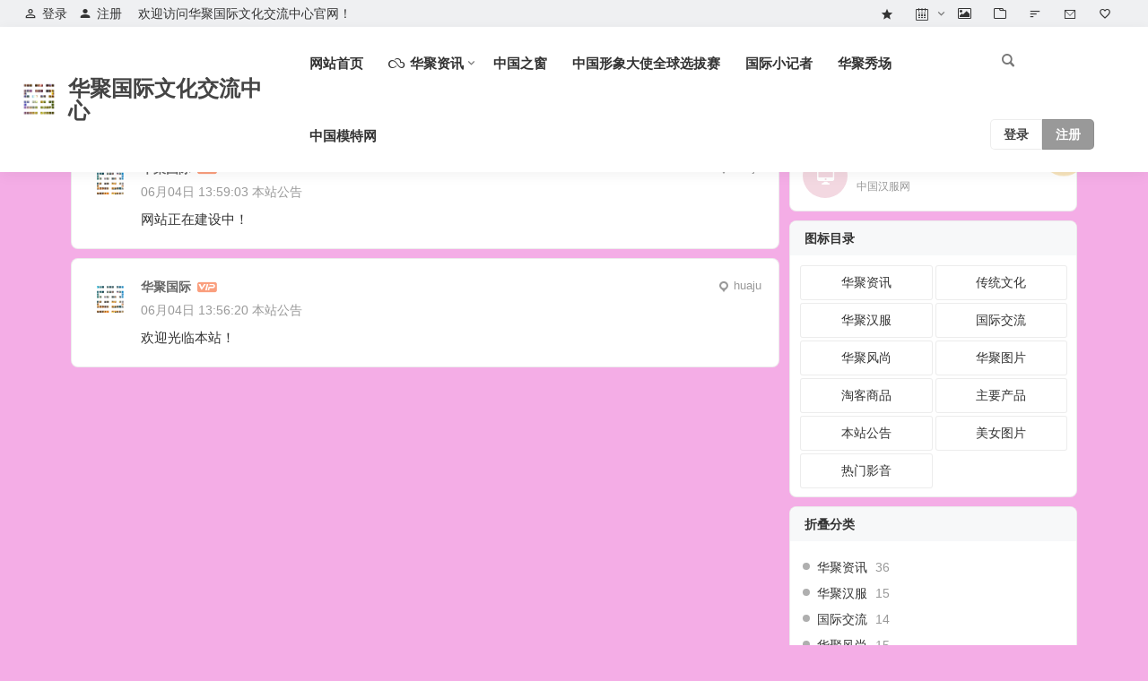

--- FILE ---
content_type: text/html; charset=UTF-8
request_url: https://www.huaju.tv/notice/%E6%9C%AC%E7%AB%99%E5%85%AC%E5%91%8A/
body_size: 11485
content:
<!DOCTYPE html>
<html lang="zh-Hans">
<head>
<meta charset="UTF-8" />
<meta name="viewport" content="width=device-width, initial-scale=1" />
<meta http-equiv="Cache-Control" content="no-transform" />
<meta http-equiv="Cache-Control" content="no-siteapp" />
<title>本站公告 | 华聚国际文化交流中心</title>
<link rel="shortcut icon" href="http://www.huaju.tv/wp-content/uploads/2022/06/华商志_副本_副本_副本.png">
<link rel="apple-touch-icon" sizes="114x114" href="http://www.huaju.tv/wp-content/uploads/2022/06/华商志_副本_副本_副本.png" />
<link rel="pingback" href="https://www.huaju.tv/xmlrpc.php">
<meta name='robots' content='max-image-preview:large' />
<style id='wp-img-auto-sizes-contain-inline-css' type='text/css'>
img:is([sizes=auto i],[sizes^="auto," i]){contain-intrinsic-size:3000px 1500px}
/*# sourceURL=wp-img-auto-sizes-contain-inline-css */
</style>
<style id='wp-block-library-inline-css' type='text/css'>
:root{--wp-block-synced-color:#7a00df;--wp-block-synced-color--rgb:122,0,223;--wp-bound-block-color:var(--wp-block-synced-color);--wp-editor-canvas-background:#ddd;--wp-admin-theme-color:#007cba;--wp-admin-theme-color--rgb:0,124,186;--wp-admin-theme-color-darker-10:#006ba1;--wp-admin-theme-color-darker-10--rgb:0,107,160.5;--wp-admin-theme-color-darker-20:#005a87;--wp-admin-theme-color-darker-20--rgb:0,90,135;--wp-admin-border-width-focus:2px}@media (min-resolution:192dpi){:root{--wp-admin-border-width-focus:1.5px}}.wp-element-button{cursor:pointer}:root .has-very-light-gray-background-color{background-color:#eee}:root .has-very-dark-gray-background-color{background-color:#313131}:root .has-very-light-gray-color{color:#eee}:root .has-very-dark-gray-color{color:#313131}:root .has-vivid-green-cyan-to-vivid-cyan-blue-gradient-background{background:linear-gradient(135deg,#00d084,#0693e3)}:root .has-purple-crush-gradient-background{background:linear-gradient(135deg,#34e2e4,#4721fb 50%,#ab1dfe)}:root .has-hazy-dawn-gradient-background{background:linear-gradient(135deg,#faaca8,#dad0ec)}:root .has-subdued-olive-gradient-background{background:linear-gradient(135deg,#fafae1,#67a671)}:root .has-atomic-cream-gradient-background{background:linear-gradient(135deg,#fdd79a,#004a59)}:root .has-nightshade-gradient-background{background:linear-gradient(135deg,#330968,#31cdcf)}:root .has-midnight-gradient-background{background:linear-gradient(135deg,#020381,#2874fc)}:root{--wp--preset--font-size--normal:16px;--wp--preset--font-size--huge:42px}.has-regular-font-size{font-size:1em}.has-larger-font-size{font-size:2.625em}.has-normal-font-size{font-size:var(--wp--preset--font-size--normal)}.has-huge-font-size{font-size:var(--wp--preset--font-size--huge)}.has-text-align-center{text-align:center}.has-text-align-left{text-align:left}.has-text-align-right{text-align:right}.has-fit-text{white-space:nowrap!important}#end-resizable-editor-section{display:none}.aligncenter{clear:both}.items-justified-left{justify-content:flex-start}.items-justified-center{justify-content:center}.items-justified-right{justify-content:flex-end}.items-justified-space-between{justify-content:space-between}.screen-reader-text{border:0;clip-path:inset(50%);height:1px;margin:-1px;overflow:hidden;padding:0;position:absolute;width:1px;word-wrap:normal!important}.screen-reader-text:focus{background-color:#ddd;clip-path:none;color:#444;display:block;font-size:1em;height:auto;left:5px;line-height:normal;padding:15px 23px 14px;text-decoration:none;top:5px;width:auto;z-index:100000}html :where(.has-border-color){border-style:solid}html :where([style*=border-top-color]){border-top-style:solid}html :where([style*=border-right-color]){border-right-style:solid}html :where([style*=border-bottom-color]){border-bottom-style:solid}html :where([style*=border-left-color]){border-left-style:solid}html :where([style*=border-width]){border-style:solid}html :where([style*=border-top-width]){border-top-style:solid}html :where([style*=border-right-width]){border-right-style:solid}html :where([style*=border-bottom-width]){border-bottom-style:solid}html :where([style*=border-left-width]){border-left-style:solid}html :where(img[class*=wp-image-]){height:auto;max-width:100%}:where(figure){margin:0 0 1em}html :where(.is-position-sticky){--wp-admin--admin-bar--position-offset:var(--wp-admin--admin-bar--height,0px)}@media screen and (max-width:600px){html :where(.is-position-sticky){--wp-admin--admin-bar--position-offset:0px}}

/*# sourceURL=wp-block-library-inline-css */
</style><style id='global-styles-inline-css' type='text/css'>
:root{--wp--preset--aspect-ratio--square: 1;--wp--preset--aspect-ratio--4-3: 4/3;--wp--preset--aspect-ratio--3-4: 3/4;--wp--preset--aspect-ratio--3-2: 3/2;--wp--preset--aspect-ratio--2-3: 2/3;--wp--preset--aspect-ratio--16-9: 16/9;--wp--preset--aspect-ratio--9-16: 9/16;--wp--preset--color--black: #000000;--wp--preset--color--cyan-bluish-gray: #abb8c3;--wp--preset--color--white: #ffffff;--wp--preset--color--pale-pink: #f78da7;--wp--preset--color--vivid-red: #cf2e2e;--wp--preset--color--luminous-vivid-orange: #ff6900;--wp--preset--color--luminous-vivid-amber: #fcb900;--wp--preset--color--light-green-cyan: #7bdcb5;--wp--preset--color--vivid-green-cyan: #00d084;--wp--preset--color--pale-cyan-blue: #8ed1fc;--wp--preset--color--vivid-cyan-blue: #0693e3;--wp--preset--color--vivid-purple: #9b51e0;--wp--preset--gradient--vivid-cyan-blue-to-vivid-purple: linear-gradient(135deg,rgb(6,147,227) 0%,rgb(155,81,224) 100%);--wp--preset--gradient--light-green-cyan-to-vivid-green-cyan: linear-gradient(135deg,rgb(122,220,180) 0%,rgb(0,208,130) 100%);--wp--preset--gradient--luminous-vivid-amber-to-luminous-vivid-orange: linear-gradient(135deg,rgb(252,185,0) 0%,rgb(255,105,0) 100%);--wp--preset--gradient--luminous-vivid-orange-to-vivid-red: linear-gradient(135deg,rgb(255,105,0) 0%,rgb(207,46,46) 100%);--wp--preset--gradient--very-light-gray-to-cyan-bluish-gray: linear-gradient(135deg,rgb(238,238,238) 0%,rgb(169,184,195) 100%);--wp--preset--gradient--cool-to-warm-spectrum: linear-gradient(135deg,rgb(74,234,220) 0%,rgb(151,120,209) 20%,rgb(207,42,186) 40%,rgb(238,44,130) 60%,rgb(251,105,98) 80%,rgb(254,248,76) 100%);--wp--preset--gradient--blush-light-purple: linear-gradient(135deg,rgb(255,206,236) 0%,rgb(152,150,240) 100%);--wp--preset--gradient--blush-bordeaux: linear-gradient(135deg,rgb(254,205,165) 0%,rgb(254,45,45) 50%,rgb(107,0,62) 100%);--wp--preset--gradient--luminous-dusk: linear-gradient(135deg,rgb(255,203,112) 0%,rgb(199,81,192) 50%,rgb(65,88,208) 100%);--wp--preset--gradient--pale-ocean: linear-gradient(135deg,rgb(255,245,203) 0%,rgb(182,227,212) 50%,rgb(51,167,181) 100%);--wp--preset--gradient--electric-grass: linear-gradient(135deg,rgb(202,248,128) 0%,rgb(113,206,126) 100%);--wp--preset--gradient--midnight: linear-gradient(135deg,rgb(2,3,129) 0%,rgb(40,116,252) 100%);--wp--preset--font-size--small: 13px;--wp--preset--font-size--medium: 20px;--wp--preset--font-size--large: 36px;--wp--preset--font-size--x-large: 42px;--wp--preset--spacing--20: 0.44rem;--wp--preset--spacing--30: 0.67rem;--wp--preset--spacing--40: 1rem;--wp--preset--spacing--50: 1.5rem;--wp--preset--spacing--60: 2.25rem;--wp--preset--spacing--70: 3.38rem;--wp--preset--spacing--80: 5.06rem;--wp--preset--shadow--natural: 6px 6px 9px rgba(0, 0, 0, 0.2);--wp--preset--shadow--deep: 12px 12px 50px rgba(0, 0, 0, 0.4);--wp--preset--shadow--sharp: 6px 6px 0px rgba(0, 0, 0, 0.2);--wp--preset--shadow--outlined: 6px 6px 0px -3px rgb(255, 255, 255), 6px 6px rgb(0, 0, 0);--wp--preset--shadow--crisp: 6px 6px 0px rgb(0, 0, 0);}:where(.is-layout-flex){gap: 0.5em;}:where(.is-layout-grid){gap: 0.5em;}body .is-layout-flex{display: flex;}.is-layout-flex{flex-wrap: wrap;align-items: center;}.is-layout-flex > :is(*, div){margin: 0;}body .is-layout-grid{display: grid;}.is-layout-grid > :is(*, div){margin: 0;}:where(.wp-block-columns.is-layout-flex){gap: 2em;}:where(.wp-block-columns.is-layout-grid){gap: 2em;}:where(.wp-block-post-template.is-layout-flex){gap: 1.25em;}:where(.wp-block-post-template.is-layout-grid){gap: 1.25em;}.has-black-color{color: var(--wp--preset--color--black) !important;}.has-cyan-bluish-gray-color{color: var(--wp--preset--color--cyan-bluish-gray) !important;}.has-white-color{color: var(--wp--preset--color--white) !important;}.has-pale-pink-color{color: var(--wp--preset--color--pale-pink) !important;}.has-vivid-red-color{color: var(--wp--preset--color--vivid-red) !important;}.has-luminous-vivid-orange-color{color: var(--wp--preset--color--luminous-vivid-orange) !important;}.has-luminous-vivid-amber-color{color: var(--wp--preset--color--luminous-vivid-amber) !important;}.has-light-green-cyan-color{color: var(--wp--preset--color--light-green-cyan) !important;}.has-vivid-green-cyan-color{color: var(--wp--preset--color--vivid-green-cyan) !important;}.has-pale-cyan-blue-color{color: var(--wp--preset--color--pale-cyan-blue) !important;}.has-vivid-cyan-blue-color{color: var(--wp--preset--color--vivid-cyan-blue) !important;}.has-vivid-purple-color{color: var(--wp--preset--color--vivid-purple) !important;}.has-black-background-color{background-color: var(--wp--preset--color--black) !important;}.has-cyan-bluish-gray-background-color{background-color: var(--wp--preset--color--cyan-bluish-gray) !important;}.has-white-background-color{background-color: var(--wp--preset--color--white) !important;}.has-pale-pink-background-color{background-color: var(--wp--preset--color--pale-pink) !important;}.has-vivid-red-background-color{background-color: var(--wp--preset--color--vivid-red) !important;}.has-luminous-vivid-orange-background-color{background-color: var(--wp--preset--color--luminous-vivid-orange) !important;}.has-luminous-vivid-amber-background-color{background-color: var(--wp--preset--color--luminous-vivid-amber) !important;}.has-light-green-cyan-background-color{background-color: var(--wp--preset--color--light-green-cyan) !important;}.has-vivid-green-cyan-background-color{background-color: var(--wp--preset--color--vivid-green-cyan) !important;}.has-pale-cyan-blue-background-color{background-color: var(--wp--preset--color--pale-cyan-blue) !important;}.has-vivid-cyan-blue-background-color{background-color: var(--wp--preset--color--vivid-cyan-blue) !important;}.has-vivid-purple-background-color{background-color: var(--wp--preset--color--vivid-purple) !important;}.has-black-border-color{border-color: var(--wp--preset--color--black) !important;}.has-cyan-bluish-gray-border-color{border-color: var(--wp--preset--color--cyan-bluish-gray) !important;}.has-white-border-color{border-color: var(--wp--preset--color--white) !important;}.has-pale-pink-border-color{border-color: var(--wp--preset--color--pale-pink) !important;}.has-vivid-red-border-color{border-color: var(--wp--preset--color--vivid-red) !important;}.has-luminous-vivid-orange-border-color{border-color: var(--wp--preset--color--luminous-vivid-orange) !important;}.has-luminous-vivid-amber-border-color{border-color: var(--wp--preset--color--luminous-vivid-amber) !important;}.has-light-green-cyan-border-color{border-color: var(--wp--preset--color--light-green-cyan) !important;}.has-vivid-green-cyan-border-color{border-color: var(--wp--preset--color--vivid-green-cyan) !important;}.has-pale-cyan-blue-border-color{border-color: var(--wp--preset--color--pale-cyan-blue) !important;}.has-vivid-cyan-blue-border-color{border-color: var(--wp--preset--color--vivid-cyan-blue) !important;}.has-vivid-purple-border-color{border-color: var(--wp--preset--color--vivid-purple) !important;}.has-vivid-cyan-blue-to-vivid-purple-gradient-background{background: var(--wp--preset--gradient--vivid-cyan-blue-to-vivid-purple) !important;}.has-light-green-cyan-to-vivid-green-cyan-gradient-background{background: var(--wp--preset--gradient--light-green-cyan-to-vivid-green-cyan) !important;}.has-luminous-vivid-amber-to-luminous-vivid-orange-gradient-background{background: var(--wp--preset--gradient--luminous-vivid-amber-to-luminous-vivid-orange) !important;}.has-luminous-vivid-orange-to-vivid-red-gradient-background{background: var(--wp--preset--gradient--luminous-vivid-orange-to-vivid-red) !important;}.has-very-light-gray-to-cyan-bluish-gray-gradient-background{background: var(--wp--preset--gradient--very-light-gray-to-cyan-bluish-gray) !important;}.has-cool-to-warm-spectrum-gradient-background{background: var(--wp--preset--gradient--cool-to-warm-spectrum) !important;}.has-blush-light-purple-gradient-background{background: var(--wp--preset--gradient--blush-light-purple) !important;}.has-blush-bordeaux-gradient-background{background: var(--wp--preset--gradient--blush-bordeaux) !important;}.has-luminous-dusk-gradient-background{background: var(--wp--preset--gradient--luminous-dusk) !important;}.has-pale-ocean-gradient-background{background: var(--wp--preset--gradient--pale-ocean) !important;}.has-electric-grass-gradient-background{background: var(--wp--preset--gradient--electric-grass) !important;}.has-midnight-gradient-background{background: var(--wp--preset--gradient--midnight) !important;}.has-small-font-size{font-size: var(--wp--preset--font-size--small) !important;}.has-medium-font-size{font-size: var(--wp--preset--font-size--medium) !important;}.has-large-font-size{font-size: var(--wp--preset--font-size--large) !important;}.has-x-large-font-size{font-size: var(--wp--preset--font-size--x-large) !important;}
/*# sourceURL=global-styles-inline-css */
</style>

<style id='classic-theme-styles-inline-css' type='text/css'>
/*! This file is auto-generated */
.wp-block-button__link{color:#fff;background-color:#32373c;border-radius:9999px;box-shadow:none;text-decoration:none;padding:calc(.667em + 2px) calc(1.333em + 2px);font-size:1.125em}.wp-block-file__button{background:#32373c;color:#fff;text-decoration:none}
/*# sourceURL=/wp-includes/css/classic-themes.min.css */
</style>
<link rel='stylesheet' id='begin-style-css' href='https://www.huaju.tv/wp-content/themes/begin/style.css?ver=2023/07/12' type='text/css' media='all' />
<link rel='stylesheet' id='be-css' href='https://www.huaju.tv/wp-content/themes/begin/css/be.css?ver=2023/07/12' type='text/css' media='all' />
<link rel='stylesheet' id='dashicons-css' href='https://www.huaju.tv/wp-includes/css/dashicons.min.css?ver=6.9' type='text/css' media='all' />
<link rel='stylesheet' id='fonts-css' href='https://www.huaju.tv/wp-content/themes/begin/css/fonts/fonts.css?ver=2023/07/12' type='text/css' media='all' />
<link rel='stylesheet' id='blocks-front-css' href='https://www.huaju.tv/wp-content/themes/begin/css/blocks-front.css?ver=2023/07/12' type='text/css' media='all' />
<script type="text/javascript" src="https://www.huaju.tv/wp-includes/js/jquery/jquery.min.js?ver=3.7.1" id="jquery-core-js"></script>
<script type="text/javascript" defer src="https://www.huaju.tv/wp-includes/js/jquery/jquery-migrate.min.js?ver=3.4.1" id="jquery-migrate-js"></script>
<script type="text/javascript" defer src="https://www.huaju.tv/wp-content/themes/begin/js/jquery.lazyload.js?ver=2023/07/12" id="lazyload-js"></script>
<style type="text/css">:root {--be-nav-width: 1400px;--be-main-percent: 98%;}</style><style type="text/css">@media screen and (max-width: 1400px) {.nav-extend .nav-top, .nav-extend #navigation-top {width: 97.5%;}}@media screen and (max-width: 1025px) {#content, .search-wrap, .header-sub, .nav-top, #navigation-top, .bread, .footer-widget, .links-box, .g-col, .links-group #links, .logo-box {width: 97.5% !important;}}/** 自定义菜单文字扫光开始 **/
.mytips  {
	background-image: -webkit-linear-gradient(left, #444, #ff4400 25%, #444 50%, #ff4400 75%, #444);
	-webkit-text-fill-color: transparent;
	-webkit-background-clip: text;
	-webkit-background-size: 200% 100%;
	-webkit-animation: masked-animation 0.5s infinite linear;
}
 
.main-nav .down-menu a:hover .mytips {
	-webkit-text-fill-color: #fff;
}
 
@-webkit-keyframes masked-animation {
	0% {
		background-position: 0 0;
	}
 
	100% {
		background-position: -100% 0;
	}
}
/** 菜单文字扫光结束 **/</style><style type="text/css" id="custom-background-css">
body.custom-background { background-color: #f4ade6; }
</style>
	<link rel="icon" href="https://www.huaju.tv/wp-content/uploads/2022/06/cropped-华商志_副本-32x32.png" sizes="32x32" />
<link rel="icon" href="https://www.huaju.tv/wp-content/uploads/2022/06/cropped-华商志_副本-192x192.png" sizes="192x192" />
<link rel="apple-touch-icon" href="https://www.huaju.tv/wp-content/uploads/2022/06/cropped-华商志_副本-180x180.png" />
<meta name="msapplication-TileImage" content="https://www.huaju.tv/wp-content/uploads/2022/06/cropped-华商志_副本-270x270.png" />

</head>
<body class="archive tax-notice term-49 custom-background wp-theme-begin reho" ontouchstart="">
<script>if (localStorage.getItem('beNightMode')) {document.body.className +=' night';}</script>
<span class="be-progress"></span>
<div id="page" class="hfeed site beaos">
<header id="masthead" class="site-header site-header-s nav-extend">
	<div id="header-main-g" class="header-main-g top-nav-show">
				<nav id="header-top" class="header-top nav-glass">
			<div class="nav-top betip">
			<div id="user-profile">
								<div class="greet-top">
									<div class="user-wel">欢迎访问华聚国际文化交流中心官网！</div>
							</div>
					
	
	<div class="login-reg login-admin">
									<div class="nav-set">
				 	<div class="nav-login">
						<div class="show-layer" data-show-layer="login-layer" role="button"><i class="be be-personoutline"></i>登录</div>
					</div>
				</div>
					
					<div class="nav-set">
				 <div class="nav-reg nav-reg-no">
					<a class="hz" href="https://www.huaju.tv/registered"><i class="be be-timerauto"></i>注册</a>
				</div>
				<div class="clear"></div>
			</div>
			</div>
</div>
				
	<div class="nav-menu-top-box betip">
		<div class="nav-menu-top">
			<div class="menu-%e9%a1%b6%e9%83%a8%e8%8f%9c%e5%8d%95-container"><ul id="menu-%e9%a1%b6%e9%83%a8%e8%8f%9c%e5%8d%95" class="top-menu"><li id="menu-item-8765" class="menu-item menu-item-type-custom menu-item-object-custom menu-item-8765"><a href="https://www.huaju.tv/my-favorites"><i class="be be-star"></i><span class="font-text"> </span></a></li>
<li id="menu-item-8622" class="menu-item menu-item-type-post_type menu-item-object-page menu-item-has-children menu-item-8622"><a href="https://www.huaju.tv/menu-page"><i class="be be-calendar2"></i><span class="font-text"> </span></a>
<ul class="sub-menu">
	<li id="menu-item-8603" class="menu-item menu-item-type-taxonomy menu-item-object-category menu-item-8603"><a href="https://www.huaju.tv/category/information/">华聚资讯</a></li>
	<li id="menu-item-8602" class="menu-item menu-item-type-taxonomy menu-item-object-category menu-item-8602"><a href="https://www.huaju.tv/category/photo/">华聚图片</a></li>
</ul>
</li>
<li id="menu-item-8664" class="menu-item menu-item-type-taxonomy menu-item-object-gallery menu-item-8664"><a href="https://www.huaju.tv/gallery/beauty/"><i class="be be-picture"></i><span class="font-text"> </span></a></li>
<li id="menu-item-300" class="menu-item menu-item-type-post_type menu-item-object-page menu-item-300"><a href="https://www.huaju.tv/cat-cover"><i class="be be-folder"></i><span class="font-text"> </span></a></li>
<li id="menu-item-301" class="menu-item menu-item-type-post_type menu-item-object-page menu-item-301"><a href="https://www.huaju.tv/article-update"><i class="be be-sort"></i><span class="font-text"> </span></a></li>
<li id="menu-item-8601" class="menu-item menu-item-type-post_type menu-item-object-page menu-item-8601"><a href="https://www.huaju.tv/contact-us"><i class="be be-email"></i><span class="font-text"> </span></a></li>
<li id="menu-item-8670" class="menu-item menu-item-type-post_type menu-item-object-page menu-item-8670"><a href="https://www.huaju.tv/hot-tags"><i class="be be-favoriteoutline"></i><span class="font-text"> </span></a></li>
</ul></div>		</div>
				</div>
</div>
		</nav>
				<div id="menu-container" class="be-menu-main menu-glass">
			<div id="navigation-top" class="navigation-top menu_c">
				<div class="be-nav-box">
					<div class="be-nav-l">
						<div class="be-nav-logo">
															<div class="logo-site logo-txt">
																		<p class="site-title">
						<a href="https://www.huaju.tv/">
			<span class="logo-small"><img src="http://www.huaju.tv/wp-content/uploads/2022/06/华商志_副本_副本_副本.png" alt="华聚国际文化交流中心" /></span>
			华聚国际文化交流中心		</a>
	
	
			</p>

								<p class="site-description clear-small">中国文化国际传播平台</p>
											</div>
														</div>

													<div class="be-nav-wrap betip">
								<div id="site-nav-wrap" class="site-nav-main" style="margin-left: 20px">
									<div id="sidr-close">
										<div class="toggle-sidr-close"><span class="sidr-close-ico"></span></div>
																<div class="mobile-login-but">
				<div class="mobile-login-author-back"><img src="https://s2.loli.net/2021/12/05/FOKvZnDLSYtQk3M.jpg" alt="bj"/></div>
									<span class="mobile-login show-layer" data-show-layer="login-layer" role="button">登录</span>
													 <span class="mobile-login-reg"><a href="https://www.huaju.tv/registered">注册</a></span>
				 			</div>
												</div>
									<nav id="site-nav" class="main-nav nav-ace">
													<div id="navigation-toggle" class="menu-but bars"><div class="menu-but-box"><div class="heng"></div></div></div>
	
		<div class="menu-%e4%b8%bb%e8%a6%81%e8%8f%9c%e5%8d%95-container"><ul id="menu-%e4%b8%bb%e8%a6%81%e8%8f%9c%e5%8d%95" class="down-menu nav-menu"><li id="menu-item-8599" class="menu-item menu-item-type-custom menu-item-object-custom menu-item-home menu-item-8599 mega-menu menu-max-col"><a href="https://www.huaju.tv/">网站首页</a></li>
<li id="menu-item-6" class="menu-item menu-item-type-taxonomy menu-item-object-category menu-item-has-children menu-item-6 mega-menu menu-max-col"><a href="https://www.huaju.tv/category/information/"><i class="be be-skyatlas"></i><span class="font-text">华聚资讯</span></a>
<ul class="sub-menu">
	<li id="menu-item-9" class="menu-item menu-item-type-taxonomy menu-item-object-category menu-item-9 mega-menu menu-max-col"><a href="https://www.huaju.tv/category/chuantong/">传统文化</a></li>
	<li id="menu-item-10" class="menu-item menu-item-type-taxonomy menu-item-object-category menu-item-10 mega-menu menu-max-col"><a href="https://www.huaju.tv/category/hanfu/"><i class="be be-display"></i><span class="font-text">华聚汉服</span></a></li>
	<li id="menu-item-12" class="menu-item menu-item-type-taxonomy menu-item-object-category menu-item-12 be-menu-code-cat menu-max-col"><a href="https://www.huaju.tv/category/jiaoliu/"><span class="mytips"><i class="be be-video"></i><span class="font-text">热门影视</span></span></a></li>
	<li id="menu-item-14" class="menu-item menu-item-type-taxonomy menu-item-object-category menu-item-14 mega-menu menu-max-col"><a href="https://www.huaju.tv/category/photo/"><i class="be be-picture"></i><span class="font-text">华聚图片</span></a></li>
</ul>
</li>
<li id="menu-item-11188" class="menu-item menu-item-type-custom menu-item-object-custom menu-item-11188 mega-menu menu-max-col"><a href="https://www.huamei.org.cn/">中国之窗</a></li>
<li id="menu-item-11187" class="menu-item menu-item-type-custom menu-item-object-custom menu-item-11187 mega-menu menu-max-col"><a href="https://www.whwlm.com/">中国形象大使全球选拔赛</a></li>
<li id="menu-item-11189" class="menu-item menu-item-type-custom menu-item-object-custom menu-item-11189 mega-menu menu-max-col"><a href="https://xiaojizhe.cycsol.cn/">国际小记者</a></li>
<li id="menu-item-11271" class="menu-item menu-item-type-custom menu-item-object-custom menu-item-11271 mega-menu menu-max-col"><a href="https://www.dubu.tv/">华聚秀场</a></li>
<li id="menu-item-11272" class="menu-item menu-item-type-custom menu-item-object-custom menu-item-11272 mega-menu menu-max-col"><a href="https://www.model.org.cn">中国模特网</a></li>
</ul></div>
									</nav>
								</div>
																</div>
											</div>

					<div class="be-nav-r">
						
																					<span class="nav-search"></span>
																			<div class="be-nav-login-but betip">
										<div class="menu-login-box">
							<span class="menu-login menu-login-btu nav-ace menu-login-reg-btu"><div id="user-profile">
								<div class="greet-top">
									<div class="user-wel">欢迎访问华聚国际文化交流中心官网！</div>
							</div>
					
	
	<div class="login-reg login-admin">
									<div class="nav-set">
				 	<div class="nav-login">
						<div class="show-layer" data-show-layer="login-layer" role="button"><i class="be be-personoutline"></i>登录</div>
					</div>
				</div>
					
					<div class="nav-set">
				 <div class="nav-reg nav-reg-no">
					<a class="hz" href="https://www.huaju.tv/registered"><i class="be be-timerauto"></i>注册</a>
				</div>
				<div class="clear"></div>
			</div>
			</div>
</div>
</span>
					</div>
															</div>
					</div>

					<span class="weibo">
	<wb:follow-button uid="" width="67" height="24" ></wb:follow-button>
</span>				</div>
				<div class="clear"></div>
			</div>
		</div>
	</div>
	</header>
<div id="search-main" class="search-main">
	<div class="search-box fadeInDown animated">
		<div class="off-search-a"></div>
		<div class="search-area">
			<div class="search-wrap betip">
									<div class="search-tabs">
					<div class="search-item searchwp"><span class="search-wp">站内</span></div>					<div class="search-item searchbaidu"><span class="search-baidu">百度</span></div>					<div class="search-item searchgoogle"><span class="search-google">谷歌</span></div>					<div class="search-item searchbing"><span class="search-bing">必应</span></div>					<div class="search-item searchsogou"><span class="search-sogou">搜狗</span></div>					<div class="search-item search360"><span class="search-360">360</span></div>				</div>
				<div class="clear"></div>
									<div class="search-wp tab-search searchbar">
						<form method="get" id="searchform-so" autocomplete="off" action="https://www.huaju.tv/">
							<span class="search-input">
								<input type="text" value="" name="s" id="so" class="search-focus wp-input" placeholder="输入关键字" required />
								<button type="submit" id="searchsubmit-so" class="sbtu"><i class="be be-search"></i></button>
							</span>
							<span class="search-cat">
	<select name="cat" class="s-veil">
		<option value="">所有分类</option>
					<option value="1">华聚资讯</option>
					<option value="4">传统文化</option>
					<option value="5">华聚汉服</option>
					<option value="7">国际交流</option>
					<option value="8">华聚风尚</option>
					<option value="9">华聚图片</option>
			</select>
</span>
							<div class="clear"></div>
						</form>
					</div>
				
								<div class="search-baidu tab-search searchbar">
					<script>
					function g(formname) {
						var url = "https://www.baidu.com/baidu";
						if (formname.s[1].checked) {
							formname.ct.value = "2097152";
						} else {
							formname.ct.value = "0";
						}
						formname.action = url;
						return true;
					}
					</script>
					<form name="f1" onsubmit="return g(this)" target="_blank" autocomplete="off">
						<span class="search-input">
							<input name=word class="swap_value search-focus baidu-input" placeholder="百度一下" name="q" />
							<input name=tn type=hidden value="bds" />
							<input name=cl type=hidden value="3" />
							<input name=ct type=hidden />
							<input name=si type=hidden value="www.huaju.tv" />
							<button type="submit" id="searchbaidu" class="search-close"><i class="be be-baidu"></i></button>
							<input name=s class="choose" type=radio />
							<input name=s class="choose" type=radio checked />
						</span>
					</form>
				</div>
				
									<div class="search-google tab-search searchbar">
						<form method="get" id="googleform" action="https://cse.google.com/cse" target="_blank" autocomplete="off">
							<span class="search-input">
								<input type="text" value="" name="q" id="google" class="search-focus google-input" placeholder="Google" />
								<input type="hidden" name="cx" value="005077649218303215363:ngrflw3nv8m" />
								<input type="hidden" name="ie" value="UTF-8" />
								<button type="submit" id="googlesubmit" class="search-close"><i class="cx cx-google"></i></button>
							</span>
						</form>
					</div>
				
								<div class="search-bing tab-search searchbar">
					<form method="get" id="bingform" action="https://www.bing.com/search" target="_blank" autocomplete="off" >
						<span class="search-input">
							<input type="text" value="" name="q" id="bing" class="search-focus bing-input" placeholder="Bing" />
							<input type="hidden" name="q1" value="site:www.huaju.tv">
							<button type="submit" id="bingsubmit" class="sbtu"><i class="cx cx-bing"></i></button>
						</span>
					</form>
				</div>
				
								<div class="search-360 tab-search searchbar">
					<form action="https://www.so.com/s" target="_blank" id="so360form" autocomplete="off">
						<span class="search-input">
							<input type="text" placeholder="360搜索" name="q" id="so360_keyword" class="search-focus input-360">
							<button type="submit" id="so360_submit" class="search-close"><i class="cx cx-liu"></i></button>
							<input type="hidden" name="ie" value="utf-8">
							<input type="hidden" name="src" value="zz_www.huaju.tv">
							<input type="hidden" name="site" value="www.huaju.tv">
							<input type="hidden" name="rg" value="1">
							<input type="hidden" name="inurl" value="">
						</span>
					</form>
				</div>
				
								<div class="search-sogou tab-search searchbar">
					<form action="https://www.sogou.com/web" target="_blank" name="sogou_queryform" autocomplete="off">
						<span class="search-input">
							<input type="text" placeholder="上网从搜狗开始" name="query" class="search-focus sogou-input">
							<button type="submit" id="sogou_submit" class="search-close" onclick="check_insite_input(document.sogou_queryform, 1)"><i class="cx cx-Sougou"></i></button>
							<input type="hidden" name="insite" value="www.huaju.tv">
						</span>
					</form>
				</div>
								<div class="clear"></div>

								<nav class="search-nav betip">
					<div class="clear"></div>
					<div class="menu-%e6%8a%98%e5%8f%a0%e8%8f%9c%e5%8d%95-container"><ul id="menu-%e6%8a%98%e5%8f%a0%e8%8f%9c%e5%8d%95" class="search-menu"><li id="menu-item-8598" class="menu-item menu-item-type-post_type menu-item-object-page menu-item-8598"><a href="https://www.huaju.tv/zixun">华聚资讯</a></li>
<li id="menu-item-8571" class="menu-item menu-item-type-taxonomy menu-item-object-category menu-item-has-children menu-item-8571"><a href="https://www.huaju.tv/category/information/">华聚资讯</a>
<ul class="sub-menu">
	<li id="menu-item-8574" class="menu-item menu-item-type-taxonomy menu-item-object-category menu-item-8574"><a href="https://www.huaju.tv/category/chuantong/">传统文化</a></li>
</ul>
</li>
<li id="menu-item-8570" class="menu-item menu-item-type-taxonomy menu-item-object-category menu-item-8570"><a href="https://www.huaju.tv/category/photo/">华聚图片</a></li>
<li id="menu-item-8578" class="menu-item menu-item-type-taxonomy menu-item-object-category menu-item-8578"><a href="https://www.huaju.tv/category/hanfu/"><i class="be be-display"></i><span class="font-text">华聚汉服</span></a></li>
<li id="menu-item-8582" class="menu-item menu-item-type-taxonomy menu-item-object-category menu-item-8582"><a href="https://www.huaju.tv/category/jiaoliu/">国际交流</a></li>
<li id="menu-item-8575" class="menu-item menu-item-type-taxonomy menu-item-object-category menu-item-8575"><a href="https://www.huaju.tv/category/star/">华聚风尚</a></li>
</ul></div>										</nav>
								<div class="clear"></div>
			</div>
		</div>
	</div>
	<div class="off-search"></div>
</div>			
						<nav class="bread">
			<div class="be-bread">
				<div class="breadcrumb"><span class="seat"></span><span class="home-text"><a href="https://www.huaju.tv/" rel="bookmark">首页</a></span><span class="home-text"><i class="be be-arrowright"></i></span><span class="current">本站公告</span></div>			</div>
		</nav>
			
			
	
			
	




<nav class="submenu-nav header-sub">
		<div class="clear"></div>
</nav>
			
	<div id="content" class="site-content site-small site-roll">
	
<section id="primary" class="content-area">
	<main id="main" class="be-main site-main" role="main">
									<article id="post-652" class="post-item-list post ms shuo-site scl" data-aos=fade-in>
				<div class="entry-content shuo-entry">
					<div class="meta-author-avatar shuo-avatar">
						<img alt='华聚国际' src='https://www.huaju.tv/wp-content/uploads/2023/09/3_avatar-96x96.png' class='avatar avatar-96 photo' height='96' width='96' />
					</div>
					<div class="shuo-entry-meta">
						<span class="shuo-author">
							华聚国际							<span class="shuo-the-role shuo-the-role1"></span>						</span>
						<span class="clear"></span>
						<span class="shuo-inf shuo-date">
							<time datetime="2017-06-04 13:59:03">
								06月04日 13:59:03 <a href="https://www.huaju.tv/notice/%e6%9c%ac%e7%ab%99%e5%85%ac%e5%91%8a/" rel="tag">本站公告</a>							</time>
						</span>
					</div>
					<div class="shuo-inf shuo-remark">
						<span class="region-txt"><span class="dashicons dashicons-location"></span>huaju</span>					</div>
					<div class="clear"></div>
					<div class="shuo-content">
						网站正在建设中！					</div>
					<div class="clear"></div>
				</div>
			</article>
		
		
							<article id="post-651" class="post-item-list post ms shuo-site scl" data-aos=fade-in>
				<div class="entry-content shuo-entry">
					<div class="meta-author-avatar shuo-avatar">
						<img alt='华聚国际' src='https://www.huaju.tv/wp-content/uploads/2023/09/3_avatar-96x96.png' class='avatar avatar-96 photo' height='96' width='96' />
					</div>
					<div class="shuo-entry-meta">
						<span class="shuo-author">
							华聚国际							<span class="shuo-the-role shuo-the-role1"></span>						</span>
						<span class="clear"></span>
						<span class="shuo-inf shuo-date">
							<time datetime="2017-06-04 13:56:20">
								06月04日 13:56:20 <a href="https://www.huaju.tv/notice/%e6%9c%ac%e7%ab%99%e5%85%ac%e5%91%8a/" rel="tag">本站公告</a>							</time>
						</span>
					</div>
					<div class="shuo-inf shuo-remark">
						<span class="region-txt"><span class="dashicons dashicons-location"></span>huaju</span>					</div>
					<div class="clear"></div>
					<div class="shuo-content">
						欢迎光临本站！					</div>
					<div class="clear"></div>
				</div>
			</article>
		
		
		
		
	</main><!-- .site-main -->

	<div class="pagenav-clear"><div class="turn betip turn-small">	<div class="clear"></div></div></div>

</section><!-- .content-area -->

<div id="sidebar" class="widget-area all-sidebar">

	
	
			<aside id="widget_cover-4" class="widget widget_cover ms" data-aos="fade-in">
<div class="widget-cat-cover">
				<div class="cat-rec-widget">
			<div class="cat-rec-main">
				<a href="https://www.huaju.tv/category/hanfu/" rel="bookmark">
					<div class="cat-rec-content ms" data-aos=fade-in>
						<div class="cat-rec lazy cat-rec-ico-img">
																																		<i class="cat-rec-icon fd be be-display"></i>																														</div>
						<h4 class="cat-rec-title">华聚汉服</h4>
													<div class="cat-rec-des"><p>中国汉服网</p>
</div>
												<div class="rec-adorn-s"></div><div class="rec-adorn-x"></div>
						<div class="clear"></div>
					</div>
				</a>
			</div>
		</div>
	</div>

<div class="clear"></div></aside><aside id="widget_cat_icon-5" class="widget widget_cat_icon ms" data-aos="fade-in"><h3 class="widget-title"><span class="title-w"></span>图标目录</h3>

<div class="be_widget_cat">
			<ul>
		
		<li>
			<a href="https://www.huaju.tv/category/information/" rel="bookmark">
								华聚资讯			</a>
		</li>
		
		<li>
			<a href="https://www.huaju.tv/category/chuantong/" rel="bookmark">
								传统文化			</a>
		</li>
		
		<li>
			<a href="https://www.huaju.tv/category/hanfu/" rel="bookmark">
								华聚汉服			</a>
		</li>
		
		<li>
			<a href="https://www.huaju.tv/category/jiaoliu/" rel="bookmark">
								国际交流			</a>
		</li>
		
		<li>
			<a href="https://www.huaju.tv/category/star/" rel="bookmark">
								华聚风尚			</a>
		</li>
		
		<li>
			<a href="https://www.huaju.tv/category/photo/" rel="bookmark">
								华聚图片			</a>
		</li>
		
		<li>
			<a href="https://www.huaju.tv/taobao/taoke/" rel="bookmark">
								淘客商品			</a>
		</li>
		
		<li>
			<a href="https://www.huaju.tv/products/main-products/" rel="bookmark">
								主要产品			</a>
		</li>
		
		<li>
			<a href="https://www.huaju.tv/notice/%e6%9c%ac%e7%ab%99%e5%85%ac%e5%91%8a/" rel="bookmark">
								本站公告			</a>
		</li>
		
		<li>
			<a href="https://www.huaju.tv/gallery/beauty/" rel="bookmark">
								美女图片			</a>
		</li>
		
		<li>
			<a href="https://www.huaju.tv/videos/popular-music/" rel="bookmark">
								热门影音			</a>
		</li>
			</ul>
<div class="clear"></div></aside><aside id="widget_tree_cat-3" class="widget widget_tree_cat ms" data-aos="fade-in"><h3 class="widget-title"><span class="title-w"></span>折叠分类</h3>		
<ul class="tree_cat_enable">
		<li class="cat-item cat-item-1"><a href="https://www.huaju.tv/category/information/">华聚资讯</a> 36
</li>
	<li class="cat-item cat-item-5"><a href="https://www.huaju.tv/category/hanfu/">华聚汉服</a> 15
</li>
	<li class="cat-item cat-item-7"><a href="https://www.huaju.tv/category/jiaoliu/">国际交流</a> 14
</li>
	<li class="cat-item cat-item-8"><a href="https://www.huaju.tv/category/star/">华聚风尚</a> 15
</li>
</ul>
<div class="clear"></div></aside><aside id="widget_color_cat-2" class="widget widget_color_cat ms" data-aos="fade-in"><h3 class="widget-title"><span class="title-w"></span>单栏分类</h3>		
<ul class="color-cat">
		<li><a class="get-icon" href="https://www.huaju.tv/category/chuantong/" rel="bookmark">传统文化</a></li>
		<li><a class="get-icon" href="https://www.huaju.tv/gallery/beauty/" rel="bookmark">美女图片</a></li>
	</ul>
<div class="clear"></div></aside><aside id="t_img_cat-3" class="widget t_img_cat ms" data-aos="fade-in">
<div class="w-img-cat">
			<h3 class="widget-title-icon cat-w-icon">
			<a href="" rel="bookmark">
				<i class="t-icon be be-skyatlas"></i>								分类模块<span class="more-i more-im"><span></span><span></span><span></span></span>
			</a>
		</h3>
								<ul class="title-img-cat">
							</ul>
</div>

<div class="clear"></div></aside>				</div>

<div class="clear"></div>	</div>
	<div class="clear"></div>
		<div id="footer-widget-box" class="footer-site-widget">
	<div class="footer-widget-bg" style="background: url('https://s2.loli.net/2021/12/05/I6agBhOx9Qtyl7p.jpg') no-repeat fixed center / cover;">	<div class="footer-widget footer-widget-3">
		<div class="footer-widget-item">
			<aside id="nav_menu-7" class="widget widget_nav_menu" data-aos="fade-in"><h3 class="widget-title"><span class="s-icon"></span>推荐栏目</h3><div class="menu-%e6%8e%a8%e8%8d%90%e6%a0%8f%e7%9b%ae-container"><ul id="menu-%e6%8e%a8%e8%8d%90%e6%a0%8f%e7%9b%ae" class="menu"><li id="menu-item-8541" class="menu-item menu-item-type-taxonomy menu-item-object-category menu-item-8541"><a href="https://www.huaju.tv/category/photo/">华聚图片</a></li>
<li id="menu-item-8542" class="menu-item menu-item-type-taxonomy menu-item-object-category menu-item-8542"><a href="https://www.huaju.tv/category/information/">华聚资讯</a></li>
<li id="menu-item-8545" class="menu-item menu-item-type-taxonomy menu-item-object-category menu-item-8545"><a href="https://www.huaju.tv/category/chuantong/">传统文化</a></li>
<li id="menu-item-8546" class="menu-item menu-item-type-taxonomy menu-item-object-category menu-item-8546"><a href="https://www.huaju.tv/category/star/">华聚风尚</a></li>
<li id="menu-item-8547" class="menu-item menu-item-type-taxonomy menu-item-object-category menu-item-8547"><a href="https://www.huaju.tv/category/jiaoliu/">国际交流</a></li>
<li id="menu-item-8549" class="menu-item menu-item-type-taxonomy menu-item-object-category menu-item-8549"><a href="https://www.huaju.tv/category/hanfu/">华聚汉服</a></li>
<li id="menu-item-8551" class="menu-item menu-item-type-post_type menu-item-object-page menu-item-8551"><a href="https://www.huaju.tv/cat-cover">分类封面</a></li>
<li id="menu-item-8553" class="menu-item menu-item-type-post_type menu-item-object-page menu-item-8553"><a href="https://www.huaju.tv/zixun">华聚资讯</a></li>
</ul></div><div class="clear"></div></aside><aside id="php_text-4" class="widget php_text" data-aos="fade-in"><h3 class="widget-title"><span class="s-icon"></span><span class="title-w"></span>关注我们</h3><div class="textwidget widget-text">    <ul class="about-me-img clearfix">
    	<li>
    		<img src="http://www.huaju.tv/wp-content/uploads/2022/09/16242631441326.jpg" alt="请扫码关注" alt="我的微信">
    		<p>我的微信</p>
    	</li>
     
    	<li>
    		<img src="http://www.huaju.tv/wp-content/uploads/2022/09/16242631441326.jpg" alt="请扫码关注" alt="微信公众号">
    		<p>微信公众号</p>
    	</li>
     
    	<li>
    		<a href="https://weibo.com/u/7526305446/" target="_blank">
    		<img src="http://www.huaju.tv/wp-content/uploads/2023/05/202305230553526.png" alt="华聚国际" alt="官方微博">
    		<p>官方微博</p>
    		</a>
    	</li>
    </ul>
     
    <style type="text/css">
    .about-me-img li {
    	float: left;
    	padding: 5px;
    	width: 33.333333333333333333% !important;
    }
    .about-me-img p {
    	text-align: center;
    }
    </style></div><div class="clear"></div></aside><aside id="php_text-5" class="widget php_text" data-aos="fade-in"><h3 class="widget-title"><span class="s-icon"></span><span class="title-w"></span>关于本站</h3><div class="textwidget widget-text">华聚国际文化交流中心是多元化国际文化传媒机构。</div><div class="clear"></div></aside>		</div>
							<div class="clear"></div>
	</div>
</div>
</div>	<footer id="colophon" class="site-footer" role="contentinfo">
		<div class="site-info">
			<div class="site-copyright">
				<p>Copyright ©  华聚国际文化交流中心  版权所有.</p>
<p style="text-align: center;">中华文化国际传播平台</p>
			</div>
			<div class="add-info">
								<div class="clear"></div>
													<span class="yb-info">
						<a href="" rel="external nofollow" target="_blank">中华人民共和国工业和信息化部ICP备案： 蜀ICP备2020035819号</a>
					</span>
							</div>
										<div class="clear"></div>
		</div>
						<div class="login-overlay" id="login-layer">
	<div id="login" class="fadeInZoom animated">
		<div class="login-main"></div>
		<div class="off-login"></div>
	</div>
</div>
		<ul id="scroll" class="scroll scroll-but">
						<li class="toc-scroll toc-no"><a class="toc-button fo ms"><i class="be be-sort"></i></a><div class="toc-prompt"><div class="toc-arrow dah">目录<i class="be be-playarrow"></i></div></div></li>
			
	
	
	<li><a class="scroll-h ms fo"><i class="be be-arrowup"></i></a></li>	<li><a class="scroll-b ms fo"><i class="be be-arrowdown"></i></a></li>					<ul class="night-day">
			<li class="foh"><span class="night-main"><a class="m-night fo ms"><span class="m-moon"><span></span></span></a></span></li>
			<li class="foh"><a class="m-day fo ms"><i class="be be-loader"></i></a></li>
		</ul>
			<li class="gb2-site foh"><a id="gb2big5" class="ms fo"><span class="dah">繁</span></a></li>	<li class="qqonline foh">
		<div class="online">
		<a class="ms fo"><i class="be be-qq"></i></a>
	</div>
	<div class="qqonline-box qq-b">
		<div class="qqonline-main">
			<div class="tcb-qq"><div></div><div></div><div></div><div></div><div></div></div>
			<h4 class="qq-name">在线咨询</h4>

							<div class="nline-phone">
					<i class="be be-phone"></i>17028203333				</div>
			
						<div class="nline-qq">
				<div class="qq-wpa qq-wpa-go">
					<textarea cols="1" rows="1" id="qq-id" class="qq-id">66789999</textarea>
					<script type="text/javascript">function copyUrlqq() {var Urlqq=document.getElementById("qq-id");Urlqq.select();document.execCommand("Copy");alert("QQ号已复制，可粘贴到QQ中添加我为好友！");}</script>
					<a href="https://wpa.qq.com/msgrd?v=3&uin=66789999&site=qq&menu=yes" onClick="copyUrlqq()" title="QQ在线咨询" target="_blank" rel="external nofollow"><i class="be be-qq ms"></i><span class="qq-wpa-t">QQ在线咨询</span></a>
				</div>
			</div>
			
							<div class="tcb-nline-wiexin"></div>
						<div class="tcb-qq"><div></div><div></div><div></div><div></div><div></div></div>
		</div>
		<div class="arrow-right"></div>
	</div>
	</li>			<li class="qrshow foh">
			<a class="qrurl ms fo"><i class="be be-qr-code"></i></a>
			<span class="qrurl-box fd">
				<img id="qrious">
				<span class="logo-qr"><img src="http://www.huaju.tv/wp-content/uploads/2022/06/华商志_副本_副本_副本.png" alt="华聚国际文化交流中心" /></span>				<p>本页二维码</p>
				<span class="arrow-right"></span>
			</span>
		</li>
	
					
		</ul>
											<script src="https://tjs.sjs.sinajs.cn/open/api/js/wb.js" type="text/javascript" charset="utf-8"></script>
			<html xmlns:wb="https://open.weibo.com/wb">
				
		<script type='text/javascript' id='superfish-js-after'>var fallwidth = {fall_width: 190}</script>
		<script type="speculationrules">
{"prefetch":[{"source":"document","where":{"and":[{"href_matches":"/*"},{"not":{"href_matches":["/wp-*.php","/wp-admin/*","/wp-content/uploads/*","/wp-content/*","/wp-content/plugins/*","/wp-content/themes/begin/*","/*\\?(.+)"]}},{"not":{"selector_matches":"a[rel~=\"nofollow\"]"}},{"not":{"selector_matches":".no-prefetch, .no-prefetch a"}}]},"eagerness":"conservative"}]}
</script>
<script type="text/javascript">var QaptchaJqueryPage="https://www.huaju.tv/wp-content/themes/begin/inc/qaptcha.jquery.php"</script>
<script>window._betip = { uri:"https://www.huaju.tv/wp-content/themes/begin/" }</script>	<script type="text/javascript" id="favorite-js-before">
/* <![CDATA[ */
var keep = {"ajaxurl":"https:\/\/www.huaju.tv\/wp-admin\/admin-ajax.php","nonce":"54962b4665","errorMessage":"\u51fa\u9519\u4e86"}; 
//# sourceURL=favorite-js-before
/* ]]> */
</script>
<script type="text/javascript" src="https://www.huaju.tv/wp-content/themes/begin/js/favorite-script.js?ver=2023/07/12" id="favorite-js"></script>
<script type="text/javascript" src="https://www.huaju.tv/wp-includes/js/clipboard.min.js?ver=2.0.11" id="clipboard-js"></script>
<script type="text/javascript" defer src="https://www.huaju.tv/wp-content/themes/begin/js/superfish.js?ver=2023/07/12" id="superfish-js"></script>
<script type="text/javascript" defer src="https://www.huaju.tv/wp-content/themes/begin/js/begin-script.js?ver=2023/07/12" id="be_script-js"></script>
<script type="text/javascript" id="be_script-js-after">
/* <![CDATA[ */
var ajax_content = {"ajax_url":"https:\/\/www.huaju.tv\/wp-admin\/admin-ajax.php"};var Offset = {"header_h":"80"};var aosstate = {"aos":"1"};
var bea_ajax_params = {"bea_ajax_nonce":"594968cd52","bea_ajax_url":"https:\/\/www.huaju.tv\/wp-admin\/admin-ajax.php"};var be_mail_contact_form = {"mail_ajaxurl":"https:\/\/www.huaju.tv\/wp-admin\/admin-ajax.php"};var ajax_sort = {"ajax_url":"https:\/\/www.huaju.tv\/wp-admin\/admin-ajax.php"};var random_post = {"ajax_url":"https:\/\/www.huaju.tv\/wp-admin\/admin-ajax.php"};var ajax_ac = {"ajaxurl":"https:\/\/www.huaju.tv\/wp-admin\/admin-ajax.php"};var ajax_captcha = {"ajax_url":"https:\/\/www.huaju.tv\/wp-admin\/admin-ajax.php"};var ajax_load_login = {"ajax_url":"https:\/\/www.huaju.tv\/wp-admin\/admin-ajax.php"};var ajax_pages_login = {"ajax_url":"https:\/\/www.huaju.tv\/wp-admin\/admin-ajax.php"};
var host = {"site":"https:\/\/www.huaju.tv"};var plt =  {"time":"30"};
var copiedurl = {"copied":"\u5df2\u590d\u5236"};var copiedlink = {"copylink":"\u590d\u5236\u94fe\u63a5"};
//# sourceURL=be_script-js-after
/* ]]> */
</script>
<script type="text/javascript" defer src="https://www.huaju.tv/wp-content/themes/begin/js/ajax-tab.js?ver=2023/07/12" id="ajax_tab-js"></script>
<script type="text/javascript" id="ajax_tab-js-after">
/* <![CDATA[ */
var ajax_tab = {"ajax_url":"https:\/\/www.huaju.tv\/wp-admin\/admin-ajax.php"}; 
//# sourceURL=ajax_tab-js-after
/* ]]> */
</script>
<script type="text/javascript" defer src="https://www.huaju.tv/wp-content/themes/begin/js/gb2big5.js?ver=2023/07/12" id="gb2big5-js"></script>
<script type="text/javascript" defer src="https://www.huaju.tv/wp-content/themes/begin/js/qrious.js?ver=2023/07/12" id="qrious-js-js"></script>
<script type="text/javascript" id="qrious-js-js-after">
/* <![CDATA[ */
var ajaxqrurl = {"qrurl":"1"};
//# sourceURL=qrious-js-js-after
/* ]]> */
</script>
<script type="text/javascript" defer src="https://www.huaju.tv/wp-content/themes/begin/js/owl.js?ver=2023/07/12" id="owl-js"></script>
<script type="text/javascript" id="owl-js-after">
/* <![CDATA[ */
var Timeout = {"owl_time":"4000"};var gridcarousel = {"grid_carousel_f":"4"};var flexiselitems = {"flexisel_f":"5"};var slider_items_n = {"slider_sn":"4"};
//# sourceURL=owl-js-after
/* ]]> */
</script>
<script type="text/javascript" defer src="https://www.huaju.tv/wp-content/themes/begin/js/sticky.js?ver=2023/07/12" id="sticky-js"></script>
<script type="text/javascript" defer src="https://www.huaju.tv/wp-content/themes/begin/js/aos.js?ver=2023/07/12" id="aos-js"></script>
<script type="text/javascript" defer src="https://www.huaju.tv/wp-content/themes/begin/js/ias.js?ver=2023/07/12" id="ias-js"></script>
<script type="text/javascript" src="https://www.huaju.tv/wp-content/themes/begin/js/nice-select.js?ver=2023/07/12" id="nice-select-js"></script>
<script type="text/javascript" defer src="https://www.huaju.tv/wp-content/themes/begin/js/infinite-post.js?ver=2023/07/12" id="infinite-post-js"></script>
<script type="text/javascript" id="infinite-post-js-after">
/* <![CDATA[ */
var Ajaxpost = {"pages_n":"2"};
//# sourceURL=infinite-post-js-after
/* ]]> */
</script>
<script type="text/javascript" defer src="https://www.huaju.tv/wp-content/themes/begin/js/letter.js?ver=2023/07/12" id="letter-js"></script>
<script type="text/javascript" defer src="https://www.huaju.tv/wp-content/themes/begin/js/fancybox.js?ver=2023/07/12" id="fancybox-js"></script>
<script type="text/javascript" src="https://www.huaju.tv/wp-content/themes/begin/js/captcha-email.js?ver=2023/07/12" id="login-js"></script>
	</footer>
</div>
</body>
</html><!--
Performance optimized by Redis Object Cache. Learn more: https://wprediscache.com

使用 Predis (v2.4.0) 从 Redis 检索了 3340 个对象 (317 KB)。
-->


--- FILE ---
content_type: text/html; charset=UTF-8
request_url: https://www.huaju.tv/wp-admin/admin-ajax.php
body_size: 986
content:
<li><span class="thumbnail"><span class="load"><a class="sc" rel="external nofollow" href="https://www.huaju.tv/144.html"><img src="https://www.huaju.tv/wp-content/themes/begin/prune.php?src=https://www.huaju.tv/wp-content/themes/begin/img/loading.png&w=280&h=210&a=&zc=1" data-original="https://www.huaju.tv/wp-content/themes/begin/prune.php?src=https://wx1.sinaimg.cn/large/006LwaZdly1fvo0zd320vj31kw1kw4qp.jpg&w=280&h=210&a=&zc=1" alt="俄苏35锁定F22隐形战机 我国歼10战机也有类似能力" width="280" height="210" /></a></span></span><span class="new-title"><a href="https://www.huaju.tv/144.html" rel="bookmark">俄苏35锁定F22隐形战机 我国歼10战机也有类似能力</a></span>	<span class="date"><time datetime="2018-03-05 10:53:42">03/05</time></span>
<span class="views"><i class="be be-eye ri"></i>1,236</span></li><li><span class="thumbnail"><span class="load"><a class="sc" rel="external nofollow" href="https://www.huaju.tv/11310.html"><img src="https://www.huaju.tv/wp-content/themes/begin/prune.php?src=https://www.huaju.tv/wp-content/themes/begin/img/loading.png&w=280&h=210&a=&zc=1" data-original="https://www.huaju.tv/wp-content/themes/begin/prune.php?src=http://www.huaju.tv/wp-content/uploads/2025/12/30717-2025120607550382.jpg&w=280&h=210&a=&zc=1" alt="华聚万商 (Huaju Myriad-Commerce)——构建全球华人商业新生态" width="280" height="210" /></a></span></span><span class="new-title"><a href="https://www.huaju.tv/11310.html" rel="bookmark">华聚万商 (Huaju Myriad-Commerce)——构建全球华人商业新生态</a></span>	<span class="date"><time datetime="2025-12-06 17:34:58">12/06</time></span>
<span class="views"><i class="be be-eye ri"></i>118</span></li><li><span class="thumbnail"><span class="load"><a class="sc" rel="external nofollow" href="https://www.huaju.tv/217.html"><img src="https://www.huaju.tv/wp-content/themes/begin/prune.php?src=https://www.huaju.tv/wp-content/themes/begin/img/loading.png&w=280&h=210&a=&zc=1" data-original="https://www.huaju.tv/wp-content/themes/begin/prune.php?src=https://wx1.sinaimg.cn/large/006LwaZdly1fvo9i2ixdaj30fu0akjs3.jpg&w=280&h=210&a=&zc=1" alt="最终幻想15联动特拉之战宣传片" width="280" height="210" /></a></span></span><span class="new-title"><a href="https://www.huaju.tv/217.html" rel="bookmark">最终幻想15联动特拉之战宣传片</a></span>	<span class="date"><time datetime="2018-03-19 16:20:03">03/19</time></span>
<span class="views"><i class="be be-eye ri"></i>1,100</span></li><li><span class="thumbnail"><span class="load"><a class="sc" rel="external nofollow" href="https://www.huaju.tv/97.html"><img src="https://www.huaju.tv/wp-content/themes/begin/prune.php?src=https://www.huaju.tv/wp-content/themes/begin/img/loading.png&w=280&h=210&a=&zc=1" data-original="https://www.huaju.tv/wp-content/themes/begin/prune.php?src=https://wx4.sinaimg.cn/large/006LwaZdly1fvtqouwv2jj30xc0m7aks.jpg&w=280&h=210&a=&zc=1" alt="Angelababy亮相巴黎时装周 黑色蕾丝裙摩登雅致" width="280" height="210" /></a></span></span><span class="new-title"><a href="https://www.huaju.tv/97.html" rel="bookmark">Angelababy亮相巴黎时装周 黑色蕾丝裙摩登雅致</a></span>	<span class="date"><time datetime="2018-07-14 08:42:09">07/14</time></span>
<span class="views"><i class="be be-eye ri"></i>1,332</span></li><li><span class="thumbnail"><span class="load"><a class="sc" rel="external nofollow" href="https://www.huaju.tv/112.html"><img src="https://www.huaju.tv/wp-content/themes/begin/prune.php?src=https://www.huaju.tv/wp-content/themes/begin/img/loading.png&w=280&h=210&a=&zc=1" data-original="https://www.huaju.tv/wp-content/themes/begin/prune.php?src=https://n.sinaimg.cn/photo/transform/513/w550h763/20180907/QtO1-hitesuz6353949.jpg&w=280&h=210&a=&zc=1" alt="少女们的对古欧洲生活的幻想" width="280" height="210" /></a></span></span><span class="new-title"><a href="https://www.huaju.tv/112.html" rel="bookmark">少女们的对古欧洲生活的幻想</a></span>	<span class="date"><time datetime="2018-08-20 09:59:02">08/20</time></span>
<span class="views"><i class="be be-eye ri"></i>1,219</span></li>